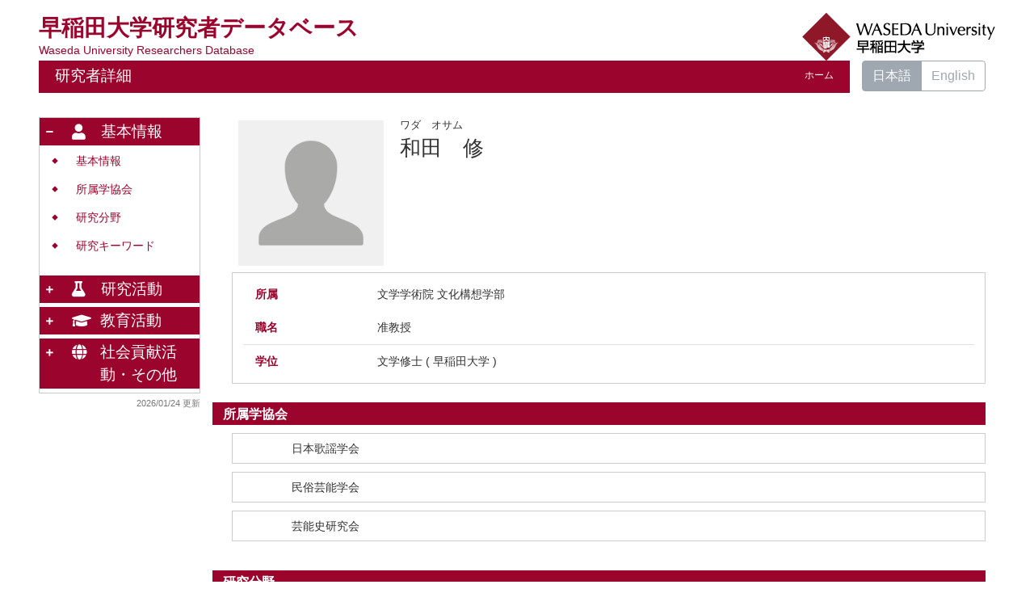

--- FILE ---
content_type: text/html; charset=UTF-8
request_url: https://w-rdb.waseda.jp/html/100000317_ja.html
body_size: 68193
content:
<!DOCTYPE html PUBLIC "-//W3C//DTD XHTML 1.0 Strict//EN" "http://www.w3.org/TR/xhtml1/DTD/xhtml1-strict.dtd">
<html xmlns="http://www.w3.org/1999/xhtml" xml:lang="ja" lang="ja">
<head>
<meta content="text/html; charset=UTF-8" http-equiv="Content-Type" />
<meta content="text/css" http-equiv="Content-Style-Type" />
<meta content="IE=edge" http-equiv="x-ua-compatible" />
<meta content="width=device-width,initial-scale=1.0" name="viewport" />
<meta content="no-cache" http-equiv="Pragma" />
<meta content="no-cache" http-equiv="Cache-Control" />
<META CONTENT="NOARCHIVE" NAME="ROBOTS" />
<title>研究者詳細 - 和田　修</title>
<link href="/uedb/css/fontawesome-free-5.15.1-web/css/all.min.css" type="text/css" rel="stylesheet" />
<link href="/uedb/css/bootstrap-4.6.0-dist/css/bootstrap.min.css" type="text/css" rel="stylesheet" />
<link href="/uedb/css/style.css" type="text/css" rel="stylesheet" />
<link href="/uedb/css/soran.css" type="text/css" rel="stylesheet" />
<script src="/uedb/js/jquery.js" type="text/javascript" language="javascript">
<!--script-->
</script>
<script src="/uedb/js/popper.js" type="text/javascript" language="javascript">
<!--script-->
</script>
<script src="/uedb/css/bootstrap-4.6.0-dist/js/bootstrap.min.js" type="text/javascript" language="javascript">
<!--script-->
</script>
<script src="/uedb/js/Chart.js" type="text/javascript" language="javascript">
<!--script-->
</script>
<script src="/uedb/js/chartjs-plugin-datalabels.min.js" type="text/javascript" language="javascript">
<!--script-->
</script>
<script src="/uedb/js/responsive.js" type="text/javascript" language="javascript">
<!--script-->
</script>
<script src="/uedb/js/chart-custom.js" type="text/javascript" language="javascript">
<!--script-->
</script>
<script type="text/javascript">
          <!--
        
          jQuery.noConflict();
          jQuery(function() {
// ### 2022/08/08 kumagai add start
            // 表示件数超過のNewsは非表示
            jQuery('.news_display').hide();
// ### 2022/08/08 kumagai add end

            jQuery('.hidden_detail').toggle();
           
           // メニュー閉処理 .dropdown-menu a は閉じる 
           jQuery('.dropdown-menu a').on('click', function () {
             jQuery('.navbar-collapse').collapse('hide');
            });
           jQuery('#menuClose').on('click', function () {
             jQuery('.navbar-collapse').collapse('hide');
           });
           
           var pagetop = jQuery('#page_top');   
           pagetop.hide();
           jQuery(window).scroll(function () {
           if (jQuery(this).scrollTop() > 100) {  //100pxスクロールしたら表示
               pagetop.fadeIn();
           } else {
              pagetop.fadeOut();
           }
          });
           pagetop.on('click', function () {
           jQuery('body,html').animate({
               scrollTop: 0
           }, 500); //0.5秒かけてトップへ移動
              return false;
           });
           
           
            jQuery('.open_button_ja').on('click',function(){
              var buttonName = jQuery(this).text();
              changeDetail(jQuery(this).attr('id'));
              if(buttonName.indexOf('全件表示') > -1){
                  jQuery(this).text('▲一部表示に戻す');
              }else{
                  jQuery(this).text('▼全件表示');
              }
            });
            jQuery('.open_button_en').on('click',function(){
              var buttonName = jQuery(this).text();
              changeDetail(jQuery(this).attr('id'));
              if(buttonName.indexOf('display all') > -1){
                  jQuery(this).text('▲display part');
              }else{
                  jQuery(this).text('▼display all');
              }
            });
            function changeDetail(labelName) {
              jQuery('#' + labelName).children('ul').children('.hidden_detail').toggle();
            }
// ### 2022/04/26 kumagai add start
            // 左メニューの+/-記号
            jQuery('#sidebar .side-group').on('click', function () {
              if (!jQuery(this).attr('data-toggle')) {
                return;
              };

              // 連打対策
              if (!jQuery(this).parents('ul').parent().children('ul').hasClass("collapsing")){
                jQuery('#sidebar .fa-minus').toggleClass("fa-plus").toggleClass("fa-minus");
                if (!jQuery(this).parents('ul').parent().children('.collapse').hasClass('show')){
                  jQuery(this).children('.fa-plus').toggleClass("fa-plus").toggleClass("fa-minus");
                }
              };
            });

            // モバイルメニューの+/-記号
            jQuery('#hamburger .side-group').on('click', function () {
              // 連打対策
              if (!jQuery(this).parents('ul').parent().children('ul').hasClass("collapsing")){
                jQuery(this).children('.fa-plus, .fa-minus').toggleClass("fa-plus").toggleClass("fa-minus");
              };
            });
// ### 2022/04/26 kumagai add end
// ### 2022/08/05 kumagai add start
            // News表示件数切り替え
            jQuery('#news_display_on').on('click', function() {
              jQuery('.news_display').show();
              jQuery('#news_display_off').show();
              jQuery('#news_display_on').hide();
            });
            jQuery('#news_display_off').on('click', function() {
              jQuery('.news_display').hide();
              jQuery('#news_display_off').hide();
              jQuery('#news_display_on').show();
            });
// ### 2022/08/05 kumagai add end
          });
          function init()
          {
          }

          // 概要項目の表示・非表示の切り替え
                    function toggleAccordion(gaiyoDetailId, gaiyoIconId) {
                        var detailClasses = window.document.getElementById(gaiyoDetailId).classList;
                        var iconClasses = window.document.getElementById(gaiyoIconId).classList;
                        if (detailClasses.contains("is-none-disp-gaiyo")) {
                            detailClasses.remove("is-none-disp-gaiyo");
                            detailClasses.add("is-disp-gaiyo");
                            iconClasses.remove("fa-caret-right");
                            iconClasses.add("fa-caret-down");
                        } else {
                            detailClasses.add("is-none-disp-gaiyo");
                            detailClasses.remove("is-disp-gaiyo");
                            iconClasses.add("fa-caret-right");
                            iconClasses.remove("fa-caret-down");
                        }
                    }

          function changeDivDispSub(labelname, setval)
          {
            var divplus = window.document.getElementById(labelname + "_div_plus");
            var divminus = window.document.getElementById(labelname + "_div_minus");
            var inutelements = window.document.getElementsByName(labelname + "_hid");

            if (divplus != null && divminus != null && inutelements != null) {
              var inputobj = inutelements.item(0);
              if(setval == "1") {
                divplus.style.display = "none";
                divminus.style.display = "block";
                inputobj.value = "1";
              } else {
                divplus.style.display = "block";
                divminus.style.display = "none";
                inputobj.value = "0";
              }
            }
          }

          function jumpDivDispSub(labelname, setval)
          {
            var divplus = window.document.getElementById(labelname + "_div_plus");
            var divminus = window.document.getElementById(labelname + "_div_minus");
            var inutelements = window.document.getElementsByName(labelname + "_hid");

            if (divplus != null && divminus != null && inutelements != null) {
              var inputobj = inutelements.item(0);
              if(setval == "1") {
                divplus.style.display = "none";
                divminus.style.display = "block";
                inputobj.value = "1";
              } else {
                divplus.style.display = "block";
                divminus.style.display = "none";
                inputobj.value = "0";
              }

              if (window.document.getElementById(labelname + "_2") != null){
                if (isSmartPhone()) {
                  hideMobileMenu();
                }
                location.hash = "";
                location.hash = labelname + "_2";
              }
            }
          }
          function jumpDiv(labelname){
            var div = window.document.getElementById(labelname);
            if (div != null){
                          if (isSmartPhone()) {
                              hideMobileMenu();
                          }
              location.hash = "";
              location.hash = labelname
            } 
          }

          function checkElement(labelname)
          {
            if (window.document.getElementById(labelname + "_div_plus") == null) {
              return false;
            }
            else {
              return true;
            }
          }
          
         
          -->
        </script>
<script xmlns="" type="text/javascript">
      var _paq = _paq || [];
      _paq.push(['setCustomVariable', 1, 'ページ表示言語', 'ja', 'page']);
      
      _paq.push(['setCustomVariable', 2, '研究者名', '和田　修（id:100000317）', 'page']);
      _paq.push(['setCustomVariable', 3, '所属組織名', '早稲田大学 文学学術院 文化構想学部', 'page']), 
      _paq.push(['setCustomVariable', 5, '制御情報', 'ja|100000317|和田　修|0000000|早稲田大学|0000005|文学学術院|0000026|文化構想学部||||', 'page']);
      
      _paq.push(["trackPageView"]);
      _paq.push(["enableLinkTracking"]);

      (function() {
        
        if (document.location.hostname.match(/^(127\.|169\.254\.|192\.168|10\.|172\.(1[6-9]|2[0-9]|3[01])\.)/)) {
          return;
        }
        var u="https://webanalytics.sra-tohoku.jp/piwik/";
        _paq.push(["setTrackerUrl", u+"piwik.php"]);
        _paq.push(["setSiteId", "25"]);
        var d=document, g=d.createElement("script"), s=d.getElementsByTagName("script")[0]; g.type="text/javascript";
        g.defer=true; g.async=true; g.src=u+"piwik.js"; s.parentNode.insertBefore(g,s);
      })();
    </script>
</head>
<body onload="javascript:init()">
<div id="wrapper" class="container-fluid pr-lg-5 pl-lg-5 pr-3 pl-3 pt-3">
<div id="header">
<div class="row">
<div class="col-lg-12 d-none d-lg-block">
<div class="title-area">
<a href="/index-j.jsp" id="text-decoration-none">
<span class="soran-title-ja">早稲田大学研究者データベース</span>
<div class="soran-title-ja-small">Waseda University Researchers Database</div>
</a>
<a href="https://www.waseda.jp/top/" id="text-decoration-none" class="float-right">
<img alt="DB-Spiral大学HPへ" src="/uedb/image/soran4.png" class="img-fluid" />
</a>
</div>
<div class="title title-lang-tablet">
<div>
<p>研究者詳細</p>
<ul>
<li class="home__link">
<a href="/index-j.jsp">ホーム</a>
</li>
</ul>
</div>
</div>
<div class="header-bar btn-group">
<label class="btn radio-btn active">
<a href="#">日本語</a>
</label>
<label class="btn radio-btn">
<a href="/html/100000317_en.html">English</a>
</label>
</div>
</div>
<div class="col-12 d-block d-lg-none ml-3 detail-icon-block-min-height">
<a href="/index-j.jsp" id="text-decoration-none">
<span class="soran-title-ja">早稲田大学研究者データベース</span>
<div class="soran-title-ja-small">Waseda University Researchers Database</div>
</a>
<nav class="col-12 navbar fixed-top">
<div>
<span />
</div>
<button aria-label="Detail Navigation" aria-expanded="false" aria-controls="navbarNavDropdown" data-target="#dropdownMenuList" data-toggle="collapse" class="btn float-right soran-btn-menu-color nav-item" type="button">
<i class="navbar-toggler-icon dropdown-toggler-icon">
<span />
</i>
<div class="soran-btn-menu-font">メニュー</div>
</button>
<div id="dropdownMenuList" class="collapse navbar-collapse">
<ul class="nav navbar-nav">
<div class="border bg-light">
<li class="border-bottom">
<a href="/html/100000317_en.html" class="dropdown-item py-2">
<span id="soran-menu-item-font">English Page</span>
</a>
</li>
<li class="border-bottom">
<a href="https://www.waseda.jp/top/" class="dropdown-item py-2">
<span id="soran-menu-item-font">早稲田大学HPへ</span>
</a>
</li>
<li class="">
<a href="/index-j.jsp" class="dropdown-item py-2">
<span id="soran-menu-item-font">研究者データベーストップページへ</span>
</a>
</li>
</div>
<li class="border-bottom border-white">
<a aria-expanded="false" aria-haspopup="true" data-toggle="dropdown" role="button" id="soran-menu-item-text-color" href="#" class="nav-link dropdown-toggle">
<span class="fa fa-user pl-3 pr-3" />
                基本情報 ▼
              </a>
<div aria-labelledby="navbarDropdown" class="dropdown-menu bg-light">
<a href="javascript:jumpDiv('contents');" class="dropdown-item">
<span id="soran-menu-symbol-item-font">◆</span>
<span id="soran-menu-item-font">基本情報</span>
</a>
<a href="javascript:jumpDivDispSub('item_szk_gkkai', 1);" class="dropdown-item">
<span id="soran-menu-symbol-item-font">◆</span>
<span id="soran-menu-item-font">所属学協会</span>
</a>
<a href="javascript:jumpDivDispSub('item_kaknh_bnrui', 1);" class="dropdown-item">
<span id="soran-menu-symbol-item-font">◆</span>
<span id="soran-menu-item-font">研究分野</span>
</a>
<a href="javascript:jumpDivDispSub('item_kenkyu_keyword', 1);" class="dropdown-item">
<span id="soran-menu-symbol-item-font">◆</span>
<span id="soran-menu-item-font">研究キーワード</span>
</a>
</div>
</li>
<li class="border-bottom border-white">
<a aria-expanded="false" aria-haspopup="true" data-toggle="dropdown" role="button" id="soran-menu-item-text-color" href="#" class="nav-link dropdown-toggle">
<span class="fa fa-flask pl-3 pr-3" />
                研究活動 ▼
              </a>
<div aria-labelledby="navbarDropdown" class="dropdown-menu bg-light">
<a href="javascript:jumpDivDispSub('item_ronbn', 1);" class="dropdown-item">
<span id="soran-menu-symbol-item-font">◆</span>
<span id="soran-menu-item-font">論文</span>
</a>
<a href="javascript:jumpDivDispSub('item_chosho', 1);" class="dropdown-item">
<span id="soran-menu-symbol-item-font">◆</span>
<span id="soran-menu-item-font">書籍等出版物</span>
</a>
<a href="javascript:jumpDivDispSub('item_kaknh_get', 1);" class="dropdown-item">
<span id="soran-menu-symbol-item-font">◆</span>
<span id="soran-menu-item-font">共同研究・競争的資金等の研究課題</span>
</a>
</div>
</li>
<li class="border-bottom border-white">
<a aria-expanded="false" aria-haspopup="true" data-toggle="dropdown" role="button" id="soran-menu-item-text-color" href="#" class="nav-link dropdown-toggle">
<span class="fa fa-graduation-cap pl-3 pr-3" />
                教育活動 ▼
              </a>
<div aria-labelledby="navbarDropdown" class="dropdown-menu bg-light">
<a href="javascript:jumpDivDispSub('item_syllabus', 1);" class="dropdown-item">
<span id="soran-menu-symbol-item-font">◆</span>
<span id="soran-menu-item-font">現在担当している科目</span>
</a>
</div>
</li>
<li class="border-bottom border-white">
<a aria-expanded="false" aria-haspopup="true" data-toggle="dropdown" role="button" id="soran-menu-item-text-color" href="#" class="nav-link dropdown-toggle">
<span class="fa fa-globe pl-3 pr-3" />
                社会貢献活動・その他 ▼
              </a>
<div aria-labelledby="navbarDropdown" class="dropdown-menu bg-light">
<a href="javascript:jumpDivDispSub('item_kentan', 1);" class="dropdown-item">
<span id="soran-menu-symbol-item-font">◆</span>
<span id="soran-menu-item-font">他学部・他研究科等兼任情報</span>
</a>
<a href="javascript:jumpDivDispSub('item_specific_research', 1);" class="dropdown-item">
<span id="soran-menu-symbol-item-font">◆</span>
<span id="soran-menu-item-font">特定課題制度（学内資金）</span>
</a>
</div>
</li>
<li>
<button id="menuClose" class="close" type="button">&times;</button>
</li>
</ul>
</div>
</nav>
</div>
</div>
</div>
<div id="mobile-lastModified" class="col-lg-12 d-block d-lg-none">
<p class="date">2026/01/24 更新</p>
</div>
<div id="page_top">
<a href="#">
<span />
</a>
</div>
<div id="contents" class="d-flex col-lg-12 pt-lg-3 mt-2 pr-0 pl-0">
<div style="padding-right:0px;" id="sidebar" class="d-none d-lg-block col-lg-2 pl-0">
<div class="data">
<div style="display:block;" id="sub_basic_div_minus">
<ul style="margin-bottom: 5px;">
<li style="cursor: pointer;" data-target="#sidebar_menu_basic" data-toggle="collapse" class="side-group">
<div style="float: left; margin-top: 7px; margin-left: -4px; " class="fa fa-minus">
<span />
</div>
<div>
<p class="d-flex">
<span class="fa fa-user pt-1">　</span>基本情報</p>
</div>
</li>
</ul>
<ul data-parent="#sidebar" class="collapse show" id="sidebar_menu_basic">
<li class="side-contents">
<div class="point">◆</div>
<p>
<a href="javascript:jumpDiv('contents');">基本情報</a>
</p>
</li>
<li class="side-contents">
<div class="point">◆</div>
<p>
<a href="javascript:jumpDivDispSub('item_szk_gkkai', 1);">
	所属学協会
	</a>
</p>
</li>
<li class="side-contents">
<div class="point">◆</div>
<p>
<a href="javascript:jumpDivDispSub('item_kaknh_bnrui', 1);">
	研究分野
	</a>
</p>
</li>
<li class="side-contents">
<div class="point">◆</div>
<p>
<a href="javascript:jumpDivDispSub('item_kenkyu_keyword', 1);">
	研究キーワード
	</a>
</p>
</li>
</ul>
</div>
<div style="display:block;" id="sub_research_div_minus">
<ul style="margin-bottom: 5px;">
<li style="cursor: pointer;" data-target="#sidebar_menu_research" data-toggle="collapse" class="side-group">
<div style="float: left; margin-top: 7px; margin-left: -4px; " class="fa fa-plus">
<span />
</div>
<p class="d-flex">
<span class="fa fa-flask pt-1">　</span>研究活動</p>
</li>
</ul>
<ul data-parent="#sidebar" class="collapse" id="sidebar_menu_research">
<li class="side-contents">
<div class="point">◆</div>
<p>
<a href="javascript:jumpDivDispSub('item_ronbn', 1);">
	論文
	</a>
</p>
</li>
<li class="side-contents">
<div class="point">◆</div>
<p>
<a href="javascript:jumpDivDispSub('item_chosho', 1);">
	書籍等出版物
	</a>
</p>
</li>
<li class="side-contents">
<div class="point">◆</div>
<p class="fix-width">
<a href="javascript:jumpDivDispSub('item_kaknh_get', 1);">
	共同研究・競争的資金等の研究課題
	</a>
</p>
</li>
</ul>
</div>
<div style="display:block;" id="sub_education_div_minus">
<ul style="margin-bottom: 5px;">
<li style="cursor: pointer;" data-target="#sidebar_menu_education" data-toggle="collapse" class="side-group">
<div style="float: left; margin-top: 7px; margin-left: -4px; " class="fa fa-plus">
<span />
</div>
<p class="d-flex">
<span class="fa fa-graduation-cap pt-1 adj_small">　</span>教育活動</p>
</li>
</ul>
<ul data-parent="#sidebar" class="collapse" id="sidebar_menu_education">
<li class="side-contents">
<div class="point">◆</div>
<p>
<a href="javascript:jumpDivDispSub('item_syllabus', 1);">
	現在担当している科目
	</a>
</p>
</li>
</ul>
</div>
<div style="display:block;" id="sub_contribution_div_minus">
<ul style="margin-bottom: 5px;">
<li style="cursor: pointer;" data-target="#sidebar_menu_contribution" data-toggle="collapse" class="side-group">
<div style="float: left; margin-top: 7px; margin-left: -4px; " class="fa fa-plus">
<span />
</div>
<p class="d-flex">
<span class="fa fa-globe pt-1 adj_small">　</span>社会貢献活動・その他</p>
</li>
</ul>
<ul data-parent="#sidebar" class="collapse" id="sidebar_menu_contribution">
<li class="side-contents">
<div class="point">◆</div>
<p>
<a href="javascript:jumpDivDispSub('item_kentan', 1);">

	他学部・他研究科等兼任情報

	</a>
</p>
</li>
<li class="side-contents">
<div class="point">◆</div>
<p>
<a href="javascript:jumpDivDispSub('item_specific_research', 1);">

	特定課題制度（学内資金）

	</a>
</p>
</li>
</ul>
</div>
</div>
<p class="date">2026/01/24 更新</p>
</div>
<div id="main" class="col-lg-10 col-sm-12">
<div style="display:block;" id="inf_basic_div_minus">
<div style="display:none;" id="inf_basic_div_plus">
<input value="1" name="inf_basic_hid" type="hidden" />
</div>
<div style="display:block;" id="inf_basic_div_minus">
<div class="photo_name ml-lg-4">
<div class="photo">
<p class="p-md-1 ml-1 mb-1">
<img class="photo" alt="写真a" src="/html/img/100000317" />
</p>
</div>
<div style="float:left;" class="psn-name">
<div class="name-kna">ワダ　オサム</div>
<div class="name-gng">和田　修</div>
</div>
</div>
<div>
<div class="text ml-lg-4">
<div class="cv_item_frame">
<div class="psninfo-row d-md-flex border-bottom-0">
<div class="col-12 col-md-2 psninfo-rowtext-color psninfo-rowtext-size">所属</div>
<div class="col-12 col-md-10 psninfo-rowtext-size">文学学術院 文化構想学部</div>
</div>
<div class="psninfo-row d-md-flex">
<div class="col-12 col-md-2 psninfo-rowtext-color psninfo-rowtext-size">職名</div>
<div class="col-12 col-md-10 psninfo-rowtext-size">准教授</div>
</div>
<div class="psninfo-row d-md-flex">
<div class="col-12 col-md-2 psninfo-rowtext-color psninfo-rowtext-size">学位</div>
<div class="col-12 col-md-10 psninfo-rowtext-size">文学修士 (  早稲田大学 )</div>
</div>
</div>
</div>
</div>
</div>
<div class="text">
<div style="display:none;" id="item_szk_gkkai_div_plus">
<input value="1" name="item_szk_gkkai_hid" type="hidden" />
<h3 id="item_szk_gkkai_1">
<span class="left">
	所属学協会
	</span>
</h3>
</div>
<div style="display:block;" id="item_szk_gkkai_div_minus">
<h3 id="item_szk_gkkai_2">
<span class="left">
	所属学協会
	</span>
</h3>
<div id="szk_gkkai">
<ul class="ml-lg-4">
<li>
<div class="cv_item_frame">
<div class="ym">　</div>
<div class="tilde">　</div>
<div class="ym">　</div>
<p class="contents inline-block">日本歌謡学会</p>
</div>
</li>
<li>
<div class="cv_item_frame">
<div class="ym">　</div>
<div class="tilde">　</div>
<div class="ym">　</div>
<p class="contents inline-block">民俗芸能学会</p>
</div>
</li>
<li>
<div class="cv_item_frame">
<div class="ym">　</div>
<div class="tilde">　</div>
<div class="ym">　</div>
<p class="contents inline-block">芸能史研究会</p>
</div>
</li>
</ul>
</div>
</div>
</div>
<div class="text">
<div style="display:none;" id="item_kaknh_bnrui_div_plus">
<input value="1" name="item_kaknh_bnrui_hid" type="hidden" />
<h3 id="item_kaknh_bnrui_1">
<span class="left">
	研究分野
	</span>
</h3>
</div>
<div style="display:block;" id="item_kaknh_bnrui_div_minus">
<h3 id="item_kaknh_bnrui_2">
<span class="left">
	研究分野
	</span>
</h3>
</div>
<div id="kaknh_bnrui">
<ul class="ml-lg-4">
<li>
<div class="cv_item_frame">文化人類学、民俗学 / 日本文学</div>
</li>
</ul>
</div>
</div>
<div class="text">
<div style="display:none;" id="item_kenkyu_keyword_div_plus">
<input value="1" name="item_kenkyu_keyword_hid" type="hidden" />
<h3 id="item_kenkyu_keyword_1">
<span class="left">
	研究キーワード
	</span>
</h3>
</div>
<div style="display:block;" id="item_kenkyu_keyword_div_minus">
<h3 id="item_kenkyu_keyword_2">
<span class="left">
	研究キーワード
	</span>
</h3>
<div id="kenkyu_keyword">
<ul class="ml-lg-4">
<li>
<div class="cv_item_frame">
<p class="contents inline-block">美学（含芸術諸学）、国文学、日本演劇史、芸能・芸術研究</p>
</div>
</li>
</ul>
</div>
</div>
</div>&nbsp;</div>
<div style="display:block;" id="inf_research_div_minus">
<div class="text">
<div style="display:none;" id="item_ronbn_div_plus">
<input value="1" name="item_ronbn_hid" type="hidden" />
<h3 id="item_ronbn_1">
<span class="left">
	論文
	</span>
</h3>
</div>
<div style="display:block;" id="item_ronbn_div_minus">
<h3 id="item_ronbn_2">
<span class="left">
	論文
	</span>
</h3>
<div id="ronbn">
<ul class="ml-lg-4">
<li>
<div class="cv_item_frame">
<div class="ronbun_content">
<p class="title">『芝居絵に見る／江戸・明治の歌舞伎』</p>
<p class="contents">和田 修</p>
<p class="contents">小学館


			&nbsp;

			
					&nbsp;
				4
				-
				43
				&nbsp;2003年07月</p>
<p class="contents" />
</div>
<div style="clear:both;" />
</div>
</li>
<li>
<div class="cv_item_frame">
<div class="ronbun_content">
<p class="title">「『安永四年金沢芝居再興』をめぐる考察」</p>
<p class="contents">和田 修</p>
<p class="contents">『石川県史資料』近世編(4)


			&nbsp;

			
					&nbsp;
				14
				-
				18
				&nbsp;2003年03月</p>
<p class="contents" />
</div>
<div style="clear:both;" />
</div>
</li>
<li>
<div class="cv_item_frame">
<div class="ronbun_content">
<p class="title">『小松市史 資料編５／曳山』</p>
<p class="contents">和田 修</p>
<p class="contents">新修小松市史編集委員会


			&nbsp;

			
					&nbsp;
				90
				-
				129
				&nbsp;2003年03月</p>
<p class="contents" />
</div>
<div style="clear:both;" />
</div>
</li>
<li>
<div class="cv_item_frame">
<div class="ronbun_content">
<p class="title">『鹿児島県東郷町文弥節人形浄瑠璃調査報告書』</p>
<p class="contents">和田 修</p>
<p class="contents">


			&nbsp;

			
				&nbsp;2002年03月</p>
<p class="contents" />
</div>
<div style="clear:both;" />
</div>
</li>
<li>
<div class="cv_item_frame">
<div class="ronbun_content">
<p class="title">対馬北部の盆踊</p>
<p class="contents" />
<p class="contents">演劇研究


			&nbsp;

			23
				&nbsp;2000年03月</p>
<p class="contents" />
</div>
<div style="clear:both;" />
</div>
</li>
<li class="hidden_detail">
<div class="cv_item_frame">
<div class="ronbun_content">
<p class="title">『大鹿歌舞伎 研究編』</p>
<p class="contents">和田 修</p>
<p class="contents">大鹿村教育委員会


			&nbsp;

			
				&nbsp;2000年03月</p>
<p class="contents" />
</div>
<div style="clear:both;" />
</div>
</li>
<li class="hidden_detail">
<div class="cv_item_frame">
<div class="ronbun_content">
<p class="title">歌舞伎舞踊—「踊り」の表現するもの—</p>
<p class="contents" />
<p class="contents">国文学


			&nbsp;

			45;2
				&nbsp;2000年01月</p>
<p class="contents" />
</div>
<div style="clear:both;" />
</div>
</li>
<li class="hidden_detail">
<div class="cv_item_frame">
<div class="ronbun_content">
<p class="title">見世物と歌舞伎・浄瑠璃</p>
<p class="contents" />
<p class="contents">新宿書房


			&nbsp;

			
				&nbsp;1999年10月</p>
<p class="contents" />
</div>
<div style="clear:both;" />
</div>
</li>
<li class="hidden_detail">
<div class="cv_item_frame">
<div class="ronbun_content">
<p class="title">橋本裕之著『王の舞の民俗学的研究』</p>
<p class="contents" />
<p class="contents">演劇学／早稲田大学演劇学会


			&nbsp;

			40,pp.115-121
				&nbsp;1999年03月</p>
<p class="contents" />
</div>
<div style="clear:both;" />
</div>
</li>
<li class="hidden_detail">
<div class="cv_item_frame">
<div class="ronbun_content">
<p class="title">「対馬 厳原の盆踊」調査報告書</p>
<p class="contents" />
<p class="contents">厳原町教育委員会


			&nbsp;

			
				&nbsp;1999年03月</p>
<p class="contents" />
</div>
<div style="clear:both;" />
</div>
</li>
<li class="hidden_detail">
<div class="cv_item_frame">
<div class="ronbun_content">
<p class="title">『大鹿歌舞伎 資料編』</p>
<p class="contents">和田 修</p>
<p class="contents">大鹿村教育委員会


			&nbsp;

			
				&nbsp;1999年03月</p>
<p class="contents" />
</div>
<div style="clear:both;" />
</div>
</li>
<li class="hidden_detail">
<div class="cv_item_frame">
<div class="ronbun_content">
<p class="title">江戸古浄瑠璃の衰退と歌舞伎</p>
<p class="contents" />
<p class="contents">岩波講座『歌舞伎・文楽』第７巻／岩波書店


			&nbsp;

			pp.231-260
				&nbsp;1998年08月</p>
<p class="contents" />
</div>
<div style="clear:both;" />
</div>
</li>
<li class="hidden_detail">
<div class="cv_item_frame">
<div class="ronbun_content">
<p class="title">山本角太夫</p>
<p class="contents" />
<p class="contents">岩波講座『歌舞伎・文楽』第７巻／岩波書店


			&nbsp;

			pp.179-200
				&nbsp;1998年08月</p>
<p class="contents" />
</div>
<div style="clear:both;" />
</div>
</li>
<li class="hidden_detail">
<div class="cv_item_frame">
<div class="ronbun_content">
<p class="title">『西国卅三番順礼記』と花山院伝承</p>
<p class="contents" />
<p class="contents">演劇学


			&nbsp;

			38
				&nbsp;1996年12月</p>
<p class="contents" />
</div>
<div style="clear:both;" />
</div>
</li>
<li class="hidden_detail">
<div class="cv_item_frame">
<div class="ronbun_content">
<p class="title">元禄期の宇治座と竹本座</p>
<p class="contents" />
<p class="contents">演劇研究会会報/演劇研究会


			&nbsp;

			21
				&nbsp;1995年06月</p>
<p class="contents" />
</div>
<div style="clear:both;" />
</div>
</li>
</ul>
</div>
<p>
<a id="ronbn" class="open_button_ja ml-md-4" href="javascript:void(0);">▼全件表示</a>
</p>
</div>
</div>
<div class="text">
<div style="display:none;" id="item_chosho_div_plus">
<input value="1" name="item_chosho_hid" type="hidden" />
<h3 id="item_chosho_1">
<span class="left">
	書籍等出版物
	</span>
</h3>
</div>
<div style="display:block;" id="item_chosho_div_minus">
<h3 id="item_chosho_2">
<span class="left">
	書籍等出版物
	</span>
</h3>
<div id="chosho">
<ul class="ml-lg-4">
<li>
<div class="cv_item_frame">
<p class="title">対馬における芸能と村落</p>
<p class="contents">和田 修</p>
<p class="contents">海のクロスロード対馬&nbsp;
			2007年03月</p>
<p class="contents" />
</div>
</li>
</ul>
</div>
</div>
</div>
<div class="text">
<div style="display:none;" id="item_kaknh_get_div_plus">
<input value="1" name="item_kaknh_get_hid" type="hidden" />
<h3 id="item_kaknh_get_1">
<span class="left">
	共同研究・競争的資金等の研究課題
	</span>
</h3>
</div>
<div style="display:block;" id="item_kaknh_get_div_minus">
<h3 id="item_kaknh_get_2">
<span class="left">
	共同研究・競争的資金等の研究課題
	</span>
</h3>
<div id="kaknh_get">
<ul class="ml-lg-4">
<li>
<div class="cv_item_frame">
<p class="title">佐渡古浄瑠璃の研究基盤構築とデジタル化保存に関する総合的研究</p>
<p class="contents" />
<p class="contents">
<p class="inline-block">研究期間:</p>
<div class="ym">2020年04月</div>
<div class="tilde">-</div>
<div class="ym">2025年03月</div>&nbsp;
			</p>
<p class="contents" />
<p class="contents" />
<div class="accordion-menu">
<p class="accordion-menu-bar" onclick="toggleAccordion('11953673_gaiyo1', '11953673_icon1')">
<span class="fa fa-caret-right gaiyo-label" id="11953673_icon1">　</span>概要を見る</p>
<div class="is-none-disp-gaiyo gaiyo-detail" id="11953673_gaiyo1">
<p class="contents">新潟県佐渡島には、「古浄瑠璃」による人形芝居が伝承されている。近世期の古態を残し、義太夫節では廃絶した近松門左衛門の作品を、今も上演する佐渡の古浄瑠璃人形芝居は、日本の伝統芸能史上、注目すべき特異な芸能である。本研究では、現在までの個別的研究を総括し、今後の佐渡古浄瑠璃研究の推進に向けた研究基盤を構築する。さらに、早稲田大学演劇博物館などの所蔵機関の協力を得、現地伝承者や研究者の利用が可能となるよう、佐渡古浄瑠璃の音声・映像資料のデジタル化保存、および公開を目指す。こうした総合的研究の成果により、貴重な伝統芸能である佐渡古浄瑠璃人形芝居の、国内外への普及と保存、未来への伝承を期すものである</p>
</div>
</div>
</div>
</li>
<li>
<div class="cv_item_frame">
<p class="title">近世芸能の地方伝播研究</p>
<p class="contents">日本学術振興会&nbsp;
			科学研究費助成事業</p>
<p class="contents">
<p class="inline-block">研究期間:</p>
<div class="ym">2004年</div>
<div class="tilde">-</div>
<div class="ym">2006年</div>&nbsp;
			</p>
<p class="contents">和田 修</p>
<p class="contents" />
<div class="accordion-menu">
<p class="accordion-menu-bar" onclick="toggleAccordion('11953678_gaiyo1', '11953678_icon1')">
<span class="fa fa-caret-right gaiyo-label" id="11953678_icon1">　</span>概要を見る</p>
<div class="is-none-disp-gaiyo gaiyo-detail" id="11953678_gaiyo1">
<p class="contents">本研究は、各地方に残る民俗芸能のうち、近世初期の都市芸能が伝播したとみられるものを選び、その関連と変容について考察することを目的に掲げた。2004度以来3年にわたり、風流踊と古浄瑠璃人形を素材としてとりあげ、いくつかの地点を選んで調査、比較を行った。まず、長崎県対馬市に伝承される盆踊について、その民俗的な基盤、流入の経路、歴史的推移、現在の伝承状況とその変化などを調査した。対馬の盆踊は、近世中後期以降の盆踊とは異なるところが多いが、盆の風流踊であるという基盤は共通している。江戸時代初期から幕末・明治まで、本土で行われた各種の風流踊を受け入れ、重層的に今日まで伝承してきたところに歴史的な価値を指摘することができる。2004年度には対馬周辺地域および九州全域の風流踊を概観し、2005年度はそれにもとづき九州北西部の風流踊を重点的に調査した。さらに2006年度は九州南部の離島の風流踊を調査し、比較を試みた。とくに鹿児島県十島村には、対馬と類似の歌謡をもった風流踊が伝承されており、これを採録して、中央の歌謡書との比較検討を行った。また、その周辺の島々の風流踊についても調査し、歌謡を中心に比較を試みた。一方、古浄瑠璃人形については、新潟県佐渡市と鹿児島県薩摩川内市(旧東郷町)を中心に調査を進めた。佐渡では、文弥浄瑠璃の古い録音の整理と分析を行ったほか、現在では上演が稀になっている作品をノーカット収録し、基礎的研究資料の充実をはかった。東郷では歴史史料の調査を行い、伝来の時期と経路について考察した。また現在の伝承者からの聞き取りを重ね、近代以降の変遷についても、あらたな知見を加えた。これらの作業により、近世初期の歌舞伎・人形浄瑠璃などの舞台芸能が、予想されているより、かなり早い時期から、広い地域に伝播され、各地で享受されるとともに、独自の変容が行われた経緯の一端を明らかにすることができたと考えている</p>
</div>
</div>
</div>
</li>
<li>
<div class="cv_item_frame">
<p class="title">未翻刻浄瑠璃正本の網羅的調査・翻刻による浄瑠璃の基礎研究</p>
<p class="contents">日本学術振興会&nbsp;
			科学研究費助成事業</p>
<p class="contents">
<p class="inline-block">研究期間:</p>
<div class="ym">2001年</div>
<div class="tilde">-</div>
<div class="ym">2004年</div>&nbsp;
			</p>
<p class="contents">鳥越 文蔵, 内山 美樹子, 和田 修, 兼築 清恵, 池山 晃, 黒石 陽子, 神津 武男</p>
<p class="contents" />
<div class="accordion-menu">
<p class="accordion-menu-bar" onclick="toggleAccordion('11953671_gaiyo1', '11953671_icon1')">
<span class="fa fa-caret-right gaiyo-label" id="11953671_icon1">　</span>概要を見る</p>
<div class="is-none-disp-gaiyo gaiyo-detail" id="11953671_gaiyo1">
<p class="contents">1 浄瑠璃正本資料収集と諸本調査東京、関西及び地方の浄瑠璃正本諸本調査を行った。『義太夫年表 近世篇』所載の浄瑠璃正本の諸本調査に加え、未記載の浄瑠璃正本の調査をすることができた。これらの調査結果を踏まえ、翻刻するに際し底本とすべきもの、副本として参考にすべきものについて検討し、必要なものを選択して紙焼き写真資料を作成した。2 翻刻のための電子入力凡例の作成本研究では、浄瑠璃本文のテキストデータを作成するにあたり、浄瑠璃正本の特色を踏まえた電子入力の方法を研究した。具体的には電子入力をするに際しての問題点の検討と対策、とりわけ文字譜の扱いとその入力すべき位置、漢字の用字である。これらについてテスト翻刻を繰り返しながら、ほぼ毎月研究会を行い、検討を重ねた。3 本翻刻の進行と完成本翻刻は正確な本文作りのために、弟1次から弟5次までの階梯を踏むこととした。研究を重ねた翻刻凡例(電子入力用)に基づき、翻刻作業を進めた。第1次翻刻から第5次翻刻までの階梯を経て完成した作品は7作品となった。加えて第4次翻刻1点、第3次翻刻が3点、第2次翻刻が4点、第1次翻刻が6点作業進行した。4 刊行化に向けての動き本研究の最終目標は、未翻刻作品の翻刻を行い、刊行して多様な浄瑠璃作品を多くの読者が手に取って読むことのできる環境を作り出すことにあるが、それの具体化に向けて、刊行化への活動をおこなった。その結果2005年以降に刊行化する目途をたてることができた。5 研究報告書の作成平成13年度より16年度までの研究成果を報告書としてまとめた。この4年間に行った諸本調査による調査結果、電子入力のための凡例の構築、漢字処理、浄瑠璃特有の文字譜の扱いについて成果を報告した</p>
</div>
</div>
</div>
</li>
<li>
<div class="cv_item_frame">
<p class="title">
<a href="https://kaken.nii.ac.jp/d/p/14310164.ja.html" target="_blank">東アジアにおける水田形成および水稲文化の研究(日本を中心として)</a>
</p>
<p class="contents">科学研究費助成事業(早稲田大学)&nbsp;
			科学研究費助成事業(基盤研究(B))</p>
<p class="contents">
<p class="inline-block">研究期間:</p>
<div class="ym">2002年</div>
<div class="tilde">-</div>
<div class="ym">2003年</div>&nbsp;
			</p>
<p class="contents">海老澤 衷, 岡内 三眞, 堀口 健治, 中島 峰広, 和田 修, 西村 正雄</p>
<p class="contents" />
<div class="accordion-menu">
<p class="accordion-menu-bar" onclick="toggleAccordion('11953676_gaiyo1', '11953676_icon1')">
<span class="fa fa-caret-right gaiyo-label" id="11953676_icon1">　</span>概要を見る</p>
<div class="is-none-disp-gaiyo gaiyo-detail" id="11953676_gaiyo1">
<p class="contents">東アジアに広がる水田を基盤とする社会の特質を明らかにするのがこの研究の目的である。その調査フィールドとして、対馬とバリ島を選び、水田と村落の伝統的形態を明らかにし、水稲文化の比較研究を行うことを目指した。現在進化の著しい調査資料のデジタル化を積極的に活用して、学際的に水田・集落・儀礼の復原研究を進めた。<br/>対馬では、その南端に位置する豆酘(つつ)に焦点を定め、現代でも赤米神事が行われている水田の環境およびその儀礼の歴史的経緯と特質を究明した。その際、歴史資料の掘り起こしに重点を置き、対馬歴史民俗資料館、長崎県立図書館、地元の真言宗寺院である金剛院などで重点的に調査を行って、コマ数にして約6000点の史料をデジタル化した。これらをパソコンに入力してただちに目録化し、復原調査に役立てた。また、この地域の空中写真からデジタル作業により2000分の1地形図を作成し、史料を活用して景観復原を進めた。このように対馬村落のピンポイント的調査を進めるとともに、水稲文化を東アジア全体の文化と考え、対馬のこの海域における歴史的役割をも明らかにするよう務めた。幸いにも21世紀COEプログラム「アジア地域文化エンハンシング研究センター」の支援を得て視野の広いプロジェクトにすることができた。<br/>一方、棚田地帯として知られるバリ島においては、従来もヒンドゥー教の儀礼に支えられた自治的村落の存在が知られ、演劇・音楽・彫刻・絵画などの芸術の展開が注目されてきた。今回灌概組織スバックの調査を中心に行い、東部バサンアラス村と対馬豆酘との水田灌概形態の比較研究を行った。その結果、バリ島村落の伝統的灌漑形態は、日本よりも進化している点が少なくないことが明らかとなった。これらの成果を報告書『東アジアにおける水田形成および水稲文化の研究(日本を中心として)』にまとめることができた。</p>
</div>
</div>
</div>
</li>
<li>
<div class="cv_item_frame">
<p class="title">考古出土物と祭祀儀礼・芸能よりみる中国基層文化の研究</p>
<p class="contents">日本学術振興会&nbsp;
			科学研究費助成事業</p>
<p class="contents">
<p class="inline-block">研究期間:</p>
<div class="ym">2001年</div>
<div class="tilde">-</div>
<div class="ym">2003年</div>&nbsp;
			</p>
<p class="contents">稲畑 耕一郎, 和田 修, 森 由利亜, 稲葉 明子</p>
<p class="contents" />
<div class="accordion-menu">
<p class="accordion-menu-bar" onclick="toggleAccordion('11953674_gaiyo1', '11953674_icon1')">
<span class="fa fa-caret-right gaiyo-label" id="11953674_icon1">　</span>概要を見る</p>
<div class="is-none-disp-gaiyo gaiyo-detail" id="11953674_gaiyo1">
<p class="contents">本研究は、近年注目されることの多くなった中国全土に残る&lt;仮面劇&gt;が、中国演劇史はもとより中国大陸全体における「基層文化」の生成・発展・変化およびその特質を考える上で重要な意味を持つと考えて行った前課題「中国西南の仮面劇と基層文化の研究」の成果をうけ、従来の中国貴州省共同研究者・現地協力者の協力体制を維持して更なる現地民俗芸能調査を進めるとともに、中国考古学界の協力を得て、各地の遺跡から出土する遺物の考古学的視点をも取り入れようというものである。研究期間中の中国歴史博物館兪偉超前館長、湖北省文物研究所陳振裕所長、湖南省考古文物研究所斐安平研究員、四川省考古文物研究所陳徳安副研究員などとのの意見交流を経て、2003年度には稲畑が著書『神と人との交響楽_中国仮面の世界』(農文協)にこれまでの所見をまとめた。これらにより、&lt;仮面劇&gt;としての儀式儀礼芸能の各側面のほか、&lt;仮面&gt;そのものの表象を中国文化、また世界文化の中に位置づける必要と実現性がでてきた。本報告書では、期間中に行った貴州省各県の地域と宗教的職能者についての調査を冊子にまとめる。また、2003年貴州省徳江県を中心に開かれた国際儺戯学会では、貴州省黔北地区のほか黔東北地区徳江・銅仁の儀礼も垣間見ることができた。これまでの調査地貴州省黔北地区から黔東北地区にかけては多くの儀式儀礼が残り、黔東北地区銅仁に至っては既に湖南省の&lt;楚&gt;文化圏に近い。今後は更に調査地を広げ、また&lt;仮面&gt;の表象にも意欲的に追究していきたい</p>
</div>
</div>
</div>
</li>
<li class="hidden_detail">
<div class="cv_item_frame">
<p class="title">アジア地域文化に関する共同研究：演劇</p>
<p class="contents">文部科学省&nbsp;
			</p>
<p class="contents">
<p class="inline-block">研究期間:</p>
<div class="ym">1998年</div>
<div class="tilde">-</div>
<div class="ym">2002年</div>&nbsp;
			</p>
<p class="contents" />
<p class="contents" />
</div>
</li>
<li class="hidden_detail">
<div class="cv_item_frame">
<p class="title">近世演劇における役者絵の資料的効用をめぐる基礎的研究</p>
<p class="contents">日本学術振興会&nbsp;
			科学研究費助成事業</p>
<p class="contents">
<p class="inline-block">研究期間:</p>
<div class="ym">1999年</div>
<div class="tilde">-</div>
<div class="ym">2001年</div>&nbsp;
			</p>
<p class="contents">内山 美樹子, 赤間 亮, 小池 章太郎, 和田 修, 寺田 詩麻, 児玉 竜一, 松沢 正樹</p>
<p class="contents" />
<div class="accordion-menu">
<p class="accordion-menu-bar" onclick="toggleAccordion('11953675_gaiyo1', '11953675_icon1')">
<span class="fa fa-caret-right gaiyo-label" id="11953675_icon1">　</span>概要を見る</p>
<div class="is-none-disp-gaiyo gaiyo-detail" id="11953675_gaiyo1">
<p class="contents">(1)研究会の開催と基礎データの蓄積本研究では、「役者絵研究会」を組織し、研究分担者以外の研究協力者を募りながら、研究会をかさねてきた。この研究会では、毎回初代豊国作品の年代考証と内容分析を行なってきた。この考証作業の特徴は、演劇博物館所蔵の歌舞伎番付・音曲正本などの演劇資料と突合せたうえに、他機関の豊国作品を博捜して参考図を獲得し、また、歌舞伎史の研究の最高水準のメンバーにより、様々な知識を集めて、決定版となる正確な考証結果を残していっていることである。(2)WEB版画像データベースでの成果公開これらの作業は、現在、演劇博物館の浮世絵検索システムにより、完全に公開されている。これにより、オンデマンドで様々な研究結果を閲覧できる。(3)正確は落款一覧その一つは、初代豊国作品の落款の変遷である。落款一覧は、浮世絵の真贋判定、制作時期の特定にとって、重要な情報であり、坪内逍遙以来、何人かが落款一覧を発表しているが、(1)のような正確な情報による落款一覧は、始めてのものである。サンプルとして、落款一覧を掲出したが、これはWEB上でも同様に確認できる。(4)行事副印一覧初代豊国時代は、改印によって年月が確実に判定できるわけではない。しかし、この時期、行事副印の時代に重なるため、副印による、年代の絞込みが可能となる時期がある。副印一覧を正確に作成した業績はこれまでになく、初めての成果である</p>
</div>
</div>
</div>
</li>
<li class="hidden_detail">
<div class="cv_item_frame">
<p class="title">中国西南の仮面劇と基層文化の研究</p>
<p class="contents">日本学術振興会&nbsp;
			科学研究費助成事業</p>
<p class="contents">
<p class="inline-block">研究期間:</p>
<div class="ym">1999年</div>
<div class="tilde">-</div>
<div class="ym">2000年</div>&nbsp;
			</p>
<p class="contents">稲畑 耕一郎, 和田 修, 橋本 裕之, 細井 尚子, 稲葉 明子</p>
<p class="contents" />
<div class="accordion-menu">
<p class="accordion-menu-bar" onclick="toggleAccordion('11953670_gaiyo1', '11953670_icon1')">
<span class="fa fa-caret-right gaiyo-label" id="11953670_icon1">　</span>概要を見る</p>
<div class="is-none-disp-gaiyo gaiyo-detail" id="11953670_gaiyo1">
<p class="contents">私たちは、近年注目されることの多くなった中国全土に残る&lt;仮面劇&gt;が、中国演劇史はもとより中国大陸全体における「基層文化」の生成・発展・変化およびその特質を考える上で重要な意味をもつと考える。その具体的な調査は、1980年代以降、いわゆる「儺戯」研究として中国国内の研究者によるフィールドワークが開始された。次いで、台湾『民俗曲芸』誌における儀式・儀礼研究や日本の後藤叔・廣田律子等の個別的な調査などを経て、田仲一成『中国演劇史』が発表されるに及び、農村の儀式・儀礼とそれに伴う&lt;仮面劇&gt;は、ようやく一定の研究ジャンルとして認知された感がある。こうした研究の成果をふまえ、次の段階としては、儀礼や舞踏・唱詞の構造研究といった、テーマ毎により深化した分析を進める一方で、これまでにはない新しい視点、たとえば地下から発掘される古代の遺物などとの対照を通して、通時的な「基層文化」の跡付けといった方向への展開が考えられよう。本研究はそうしたことを視野に入れた第一歩である。貴州民族学院の瞠修明は当初より海外協力者として現地調査のコーディネートを担当するが、ここでは過去十余年の貴州省内の調査の実績をふまえて「西南儺戯概述」として西南地区を俯瞰する。また同学院の陳玉平らは地域社会にとっての民間儀式儀礼という角度から黔北地区灘戯について独自の論を展開している。日本側稲葉は数回にわたる安順地区調査と現地研究者との研究交流から、安順地戯の歌詞・歌唱の構造について「唱書調」と「演出調」の別のあることを新たに指摘する。また、現地協力者である籔潭県儺戯研究会・道真県民族宗教事務局からは、現地における貴重な資料の提供を受けた。「基層文化」という着想は漠然としがちであるが、広大な中国大陸における各地域ごとの実態の解明が、この地の長い歴史をもつ諸文化の成立・発展やその特質の解明につながるものと考えている。本研究では2年という限定した期間を設定し、具体的な資料の収集とともに、各々のメンバーがそれぞれの問題意識の中で、&lt;仮面劇&gt;にかかわる重大なテーマを着実に解決することを心がけた。今後とも一つ一つの成果を積み重ねていくことにより、その全体像を明らかにしていきたいと考えている</p>
</div>
</div>
</div>
</li>
<li class="hidden_detail">
<div class="cv_item_frame">
<p class="title">中国西南儺戯における儀礼と芸術研究</p>
<p class="contents">日本学術振興会&nbsp;
			科学研究費助成事業</p>
<p class="contents">
<p class="inline-block">研究期間:</p>
<div class="ym">1999年</div>
<div class="tilde">-</div>
<div class="ym">2000年</div>&nbsp;
			</p>
<p class="contents">伊藤 洋, 稲葉 明子, 橋本 裕之, 細井 尚子, 稲畑 耕一郎, 稲葉 明子, 和田 修, 伊藤 洋</p>
<p class="contents" />
<div class="accordion-menu">
<p class="accordion-menu-bar" onclick="toggleAccordion('11953672_gaiyo1', '11953672_icon1')">
<span class="fa fa-caret-right gaiyo-label" id="11953672_icon1">　</span>概要を見る</p>
<div class="is-none-disp-gaiyo gaiyo-detail" id="11953672_gaiyo1">
<p class="contents">中国全土に残る農村儀礼中の「儺戯」は、中国演劇史のみならず中国文化を考える上で大変重要な意味をもつが、従来の中国学においては都市部に展開した楽曲系演劇とそのレーゼドラマが扱われ、王国維による近代的研究を経ても明確な研究対象とはならなかった。それは、農村において、民間儀礼・儀式、民間宗教と不可分の形で展開していたため、歴代文人や研究者が看過しがちであったことによるだろう。1980年代より台湾『民俗曲芸』をはじめとする多くのフイールドワークによって豊富な報告が成されるとともに、毎年国際学会が開かれる研究領域に発展した。「追儺行事の生きた化石」として民俗学的に有効な資料であるのみならず、演劇の発生を考察する上でも大きな問題を含むことは、『中国演劇史』他の田仲一成氏による問題提起に明らかである。本研究では、中国西南という歴代政権にとって辺境にあたる地区に注目し、明代に中央より派遣された軍隊の駐屯部落に残った演劇的側面の強い「安順地戯」と、周辺に分布する儀礼的側面の強い「儺戯」について、担当者が繰り返し足をはこび素材をより深く分析することで、新たな着想への基礎を作ることが出来たと考える。研究期間を通じて四川省においては主に細井が地元端公に三回にわたる聞き取り調査を行い、演劇博物館企画展示においてその面具・木偶の全貌を公開しつつ多くの研究者と意見を求めた。黔北地区については伊藤・橋本・稲葉がメイ潭・遵義などを調査し、メイ潭儺戯研究会といった地元研究者と活発な議論を交わした。海外共同研究者の貴州民族学院は新たな調査地として黔北地区の道真を中心に儀式儀礼に用いる文書・道具を調査した。安順地区については稲葉が独自の視点から各地を調査した。本報告書では、細井が四川省端公について、稲葉が安順地区の説唱芸能の層状の重なりについて詳細に報告する</p>
</div>
</div>
</div>
</li>
</ul>
</div>
<p>
<a id="kaknh_get" class="open_button_ja ml-md-4" href="javascript:void(0);">▼全件表示</a>
</p>
</div>
</div>&nbsp;</div>
<div style="display:block;" id="inf_education_div_minus">
<div class="text">
<div style="display:none;" id="item_syllabus_div_plus">
<input value="1" name="item_syllabus_hid" type="hidden" />
<h3 id="item_syllabus_1">
<span class="left">
	現在担当している科目
	</span>
</h3>
</div>
<div style="display:block;" id="item_syllabus_div_minus">
<h3 id="item_syllabus_2">
<span class="left">
	現在担当している科目
	</span>
</h3>
<div id="syllabus">
<ul class="ml-lg-4">
<li>
<div class="cv_item_frame">
<p class="title">
<a href="https://www.wsl.waseda.jp/syllabus/JAA104.php?pKey=2331534002012025233153400223&amp;pLng=jp" target="_blank">表象・メディア論系演習（デジタルコンテンツ技術２）</a>
</p>
<p class="contents">文化構想学部</p>
<p class="contents">2025年
				&nbsp;
			秋学期</p>
</div>
</li>
<li>
<div class="cv_item_frame">
<p class="title">
<a href="https://www.wsl.waseda.jp/syllabus/JAA104.php?pKey=2331534001012025233153400123&amp;pLng=jp" target="_blank">表象・メディア論系演習（デジタルコンテンツ技術１）</a>
</p>
<p class="contents">文化構想学部</p>
<p class="contents">2025年
				&nbsp;
			春学期</p>
</div>
</li>
<li>
<div class="cv_item_frame">
<p class="title">
<a href="https://www.wsl.waseda.jp/syllabus/JAA104.php?pKey=2331532004012025233153200423&amp;pLng=jp" target="_blank">表象・メディア論系演習（身体文化論１）</a>
</p>
<p class="contents">文化構想学部</p>
<p class="contents">2025年
				&nbsp;
			春学期</p>
</div>
</li>
<li>
<div class="cv_item_frame">
<p class="title">
<a href="https://www.wsl.waseda.jp/syllabus/JAA104.php?pKey=2331530009012025233153000923&amp;pLng=jp" target="_blank">表象・メディア論系演習（芸能文化論）</a>
</p>
<p class="contents">文化構想学部</p>
<p class="contents">2025年
				&nbsp;
			秋学期</p>
</div>
</li>
<li>
<div class="cv_item_frame">
<p class="title">
<a href="https://www.wsl.waseda.jp/syllabus/JAA104.php?pKey=2321530023012025232153002323&amp;pLng=jp" target="_blank">芸能論</a>
</p>
<p class="contents">文化構想学部</p>
<p class="contents">2025年
				&nbsp;
			春学期</p>
</div>
</li>
<li class="hidden_detail">
<div class="cv_item_frame">
<p class="title">
<a href="https://www.wsl.waseda.jp/syllabus/JAA104.php?pKey=2321530019012025232153001923&amp;pLng=jp" target="_blank">身体メディア論</a>
</p>
<p class="contents">文化構想学部</p>
<p class="contents">2025年
				&nbsp;
			秋学期</p>
</div>
</li>
<li class="hidden_detail">
<div class="cv_item_frame">
<p class="title">
<a href="https://www.wsl.waseda.jp/syllabus/JAA104.php?pKey=2321530018012025232153001823&amp;pLng=jp" target="_blank">身体論２</a>
</p>
<p class="contents">文化構想学部</p>
<p class="contents">2025年
				&nbsp;
			秋学期</p>
</div>
</li>
<li class="hidden_detail">
<div class="cv_item_frame">
<p class="title">
<a href="https://www.wsl.waseda.jp/syllabus/JAA104.php?pKey=2321530017012025232153001723&amp;pLng=jp" target="_blank">身体論１</a>
</p>
<p class="contents">文化構想学部</p>
<p class="contents">2025年
				&nbsp;
			春学期</p>
</div>
</li>
<li class="hidden_detail">
<div class="cv_item_frame">
<p class="title">
<a href="https://www.wsl.waseda.jp/syllabus/JAA104.php?pKey=2338169582012025233816958223&amp;pLng=jp" target="_blank">卒業研究（和田　修）</a>
</p>
<p class="contents">文化構想学部</p>
<p class="contents">2025年
				&nbsp;
			通年</p>
</div>
</li>
<li class="hidden_detail">
<div class="cv_item_frame">
<p class="title">
<a href="https://www.wsl.waseda.jp/syllabus/JAA104.php?pKey=2311200001092025231120000123&amp;pLng=jp" target="_blank">文化構想学部　選択基礎演習　９</a>
</p>
<p class="contents">文化構想学部</p>
<p class="contents">2025年
				&nbsp;
			秋学期</p>
</div>
</li>
<li class="hidden_detail">
<div class="cv_item_frame">
<p class="title">
<a href="https://www.wsl.waseda.jp/syllabus/JAA104.php?pKey=2311000001332025231100000123&amp;pLng=jp" target="_blank">必修基礎演習　３３</a>
</p>
<p class="contents">文化構想学部</p>
<p class="contents">2025年
				&nbsp;
			春学期</p>
</div>
</li>
<li class="hidden_detail">
<div class="cv_item_frame">
<p class="title">
<a href="https://www.wsl.waseda.jp/syllabus/JAA104.php?pKey=2421530023012025232153002324&amp;pLng=jp" target="_blank">芸能論</a>
</p>
<p class="contents">文学部</p>
<p class="contents">2025年
				&nbsp;
			春学期</p>
</div>
</li>
<li class="hidden_detail">
<div class="cv_item_frame">
<p class="title">
<a href="https://www.wsl.waseda.jp/syllabus/JAA104.php?pKey=2421530019012025232153001924&amp;pLng=jp" target="_blank">身体メディア論</a>
</p>
<p class="contents">文学部</p>
<p class="contents">2025年
				&nbsp;
			秋学期</p>
</div>
</li>
<li class="hidden_detail">
<div class="cv_item_frame">
<p class="title">
<a href="https://www.wsl.waseda.jp/syllabus/JAA104.php?pKey=2421530018012025232153001824&amp;pLng=jp" target="_blank">身体論２</a>
</p>
<p class="contents">文学部</p>
<p class="contents">2025年
				&nbsp;
			秋学期</p>
</div>
</li>
<li class="hidden_detail">
<div class="cv_item_frame">
<p class="title">
<a href="https://www.wsl.waseda.jp/syllabus/JAA104.php?pKey=2421530017012025232153001724&amp;pLng=jp" target="_blank">身体論１</a>
</p>
<p class="contents">文学部</p>
<p class="contents">2025年
				&nbsp;
			春学期</p>
</div>
</li>
<li class="hidden_detail">
<div class="cv_item_frame">
<p class="title">
<a href="https://www.wsl.waseda.jp/syllabus/JAA104.php?pKey=2432721017012025243272101724&amp;pLng=jp" target="_blank">演劇映像演習１７（演劇映像共通）</a>
</p>
<p class="contents">文学部</p>
<p class="contents">2025年
				&nbsp;
			秋学期</p>
</div>
</li>
<li class="hidden_detail">
<div class="cv_item_frame">
<p class="title">
<a href="https://www.wsl.waseda.jp/syllabus/JAA104.php?pKey=2432721014012025243272101424&amp;pLng=jp" target="_blank">演劇映像演習１４（映像文化論）</a>
</p>
<p class="contents">文学部</p>
<p class="contents">2025年
				&nbsp;
			春学期</p>
</div>
</li>
<li class="hidden_detail">
<div class="cv_item_frame">
<p class="title">
<a href="https://www.wsl.waseda.jp/syllabus/JAA104.php?pKey=2432721001012025243272100124&amp;pLng=jp" target="_blank">演劇映像演習１（日本演劇・民俗芸能）</a>
</p>
<p class="contents">文学部</p>
<p class="contents">2025年
				&nbsp;
			春学期</p>
</div>
</li>
<li class="hidden_detail">
<div class="cv_item_frame">
<p class="title">
<a href="https://www.wsl.waseda.jp/syllabus/JAA104.php?pKey=34Z233630801202534Z233630834&amp;pLng=jp" target="_blank">演劇学研究指導４-2　Ｄ</a>
</p>
<p class="contents">大学院文学研究科</p>
<p class="contents">2025年
				&nbsp;
			秋学期</p>
</div>
</li>
<li class="hidden_detail">
<div class="cv_item_frame">
<p class="title">
<a href="https://www.wsl.waseda.jp/syllabus/JAA104.php?pKey=34Z233630701202534Z233630734&amp;pLng=jp" target="_blank">演劇学研究指導４-1　Ｄ</a>
</p>
<p class="contents">大学院文学研究科</p>
<p class="contents">2025年
				&nbsp;
			春学期</p>
</div>
</li>
<li class="hidden_detail">
<div class="cv_item_frame">
<p class="title">
<a href="https://www.wsl.waseda.jp/syllabus/JAA104.php?pKey=34Z133130801202534Z133130834&amp;pLng=jp" target="_blank">演劇学研究指導４-2　Ｍ</a>
</p>
<p class="contents">大学院文学研究科</p>
<p class="contents">2025年
				&nbsp;
			秋学期</p>
</div>
</li>
<li class="hidden_detail">
<div class="cv_item_frame">
<p class="title">
<a href="https://www.wsl.waseda.jp/syllabus/JAA104.php?pKey=34Z133130701202534Z133130734&amp;pLng=jp" target="_blank">演劇学研究指導４-1　Ｍ</a>
</p>
<p class="contents">大学院文学研究科</p>
<p class="contents">2025年
				&nbsp;
			春学期</p>
</div>
</li>
<li class="hidden_detail">
<div class="cv_item_frame">
<p class="title">
<a href="https://www.wsl.waseda.jp/syllabus/JAA104.php?pKey=34Z133137801202534Z133137834&amp;pLng=jp" target="_blank">演劇学演習４-2</a>
</p>
<p class="contents">大学院文学研究科</p>
<p class="contents">2025年
				&nbsp;
			秋学期</p>
</div>
</li>
<li class="hidden_detail">
<div class="cv_item_frame">
<p class="title">
<a href="https://www.wsl.waseda.jp/syllabus/JAA104.php?pKey=34Z133134601202534Z133134634&amp;pLng=jp" target="_blank">日本演劇史研究２</a>
</p>
<p class="contents">大学院文学研究科</p>
<p class="contents">2025年
				&nbsp;
			秋学期</p>
</div>
</li>
<li class="hidden_detail">
<div class="cv_item_frame">
<p class="title">
<a href="https://www.wsl.waseda.jp/syllabus/JAA104.php?pKey=34Z133134501202534Z133134534&amp;pLng=jp" target="_blank">日本演劇史研究１</a>
</p>
<p class="contents">大学院文学研究科</p>
<p class="contents">2025年
				&nbsp;
			春学期</p>
</div>
</li>
<li class="hidden_detail">
<div class="cv_item_frame">
<p class="title">
<a href="https://www.wsl.waseda.jp/syllabus/JAA104.php?pKey=34Z133137701202534Z133137734&amp;pLng=jp" target="_blank">演劇学演習４-1</a>
</p>
<p class="contents">大学院文学研究科</p>
<p class="contents">2025年
				&nbsp;
			春学期</p>
</div>
</li>
</ul>
</div>
<p>
<a id="syllabus" class="open_button_ja ml-md-4" href="javascript:void(0);">▼全件表示</a>
</p>
</div>
</div>&nbsp;</div>
<div style="display:block;" id="inf_contribution_div_minus">
<div class="text">
<div style="display:none;" id="item_kentan_div_plus">
<input value="1" name="item_kentan_hid" type="hidden" />
<h3 id="item_kentan_1">
<span class="left">

	他学部・他研究科等兼任情報

	</span>
</h3>
</div>
<div style="display:block;" id="item_kentan_div_minus">
<h3 id="item_kentan_2">
<span class="left">

	他学部・他研究科等兼任情報

	</span>
</h3>
<div id="kentan">
<ul class="ml-lg-4">
<li>
<div class="cv_item_frame">
<p class="contents inline-block">附属機関・学校
				&nbsp;
				グローバル・エデュケーション・センター</p>
</div>
</li>
</ul>
</div>
</div>
</div>
<div class="text">
<div style="display:none;" id="item_specific_research_div_plus">
<input value="1" name="item_specific_research_hid" type="hidden" />
<h3 id="item_specific_research_1">
<span class="left">

	特定課題制度（学内資金）

	</span>
</h3>
</div>
<div style="display:block;" id="item_specific_research_div_minus">
<h3 id="item_specific_research_2">
<span class="left">

	特定課題制度（学内資金）

	</span>
</h3>
<div id="specific_research">
<ul class="ml-lg-4">
<li>
<div class="cv_item_frame">
<p class="title">
<a href="https://www.wrs.waseda.jp/sp-r/admin/print/number/2003A-528" target="_blank">近世芸能の地方伝播比較とデジタルアーカイブ構築研究</a>
</p>
<p class="contents">2004年
				&nbsp;
			</p>
<div class="accordion-menu">
<p class="accordion-menu-bar" onclick="toggleAccordion('112434577_gaiyo1', '112434577_icon1')">
<span class="fa fa-caret-right gaiyo-label" id="112434577_icon1">　</span>概要を見る</p>
<div class="is-none-disp-gaiyo gaiyo-detail" id="112434577_gaiyo1">
<p class="contents">　2003年度は主として九州の風流芸能の分布状況の把握と、伝承地の調査に重点を置いて研究を進めた。8月の旧盆時期にトカラ列島十島村悪石島の盆踊、鹿児島県坊津町久志の太鼓踊、同県加治木町の太鼓踊、9月に同県与論町の十五夜踊を調査した。　悪石島の盆踊は、元禄17年刊行の『落葉集』所収の踊歌と一致するものがあり、古い時期に都から伝来した歌謡であることがわかる。さらにその歌謡が、わずかながら長崎県対馬の盆踊歌とも一致するものがあり、両者に直接的な関係があるとは思われないので、中央の歌謡が長崎や鹿児島の離島にまで伝播し、他では失われてしまった後も、今日まで伝承されてきたと考えることができる。近世の都市の盆踊について、こうした伝播の関係は従来ほとんど知られておらず、きわめて珍しい例であるといえよう。　加治木町の太鼓踊については、近世中期の文献が残っており、現在までの変遷を知ることができる。近世中期には文弥節を踊歌として取り入れるなど、当時の流行歌の摂取につとめており、新奇な趣向を競っていたことが明らかである。薩摩藩では近世中期まで藩外からの文化の流入を拒む傾向にあったといわれることが多いが、先端的な文化を求める欲求が庶民の中に根強かったことが知られる。　与論町の十五夜踊は、琉球にも共通する豊年祭の形式の中に、狂言「末広かり」、元禄歌舞伎に関連のある「大隈川」、野郎歌舞伎風の「頼朝公」などが伝承されており、従来からヤマトの芸能との関連を示すものとして注目されている。これが中央と直接の関係を示すのか、薩摩藩からの伝来なのかは、あまりにも伝承が退化していて判然としない。　このように、調査対象の芸能は、いずれも都市芸能の地方伝播を検討する上で、極めて興味深い事例を提供してくれている。今後はさらに文献資料の調査と合わせて、伝播の時期や経路の把握に努めたい。　なお、2004年度は科学研究費採択のため特定課題としては廃止した。</p>
</div>
</div>
</div>
</li>
</ul>
</div>
</div>
</div>&nbsp;</div>
</div>
</div>
<div id="footer">
<p class="copyright">Copyright (C) 2020 WASEDA University, All Rights Reserved.</p>
</div>
</div>
</body>
</html>


--- FILE ---
content_type: text/css
request_url: https://w-rdb.waseda.jp/uedb/css/style.css
body_size: 25440
content:
@charset "UTF-8";

* {
  margin:0;
  padding:0;
}
body {
  background:#fff;
  color:#333;
  font-size:100%;

  /*behavior:url(iefixed.htc);*/
}
div#wrapper {
  background:#fff;
}
  * html body {
  }
  * html div#wrapper {
    float:left;
    position:relative;
  }

a:link {
  color: #91CAFC;
}
a:visited {
  color: #91CAFC;
}
a:hover {
  color: #99F;
}
img {
  border:0;
}
  div.home:after, div#contents:after, div.search h3:after, ul.result h4:after {
    clear:both;
    content:"";
    display:block;
    height:0;
    overflow:hidden;
  }
  /*\*/
  * html div.home, *html div#contents, *html div.search h3, *html ul.result h4 {
    height:0em;
    overflow:visible;
  }

/* common
======================================== */

/* header
-------------------- */
#check-header {
  width: 100%;
  margin-top: 160px;
}

#check-header-high {
  width: 100%;
  margin-top: 185px;
}

/* h2 + navi */
div.title {
  clear: both;
  color: #fff;
  height: 40px;
  padding-bottom: 2px;
}

div.title-lang, div.title-lang-tablet {
  width: -webkit-calc(100% - 180px);
  width: calc(100% - 180px);
  float: left;
}

div.title p {
  float: left;
  font-size: 120%;
  margin: 6px 0 0 20px;
}

div.title ul {
  float: right;
  list-style: none;
}

div.title ul li {
  display: inline-table;
  float: left;
  font-size: 76%;
}

div.title a {
  text-decoration: none;
}

div.title ul li a:link, div.title ul li a:visited {
  /* color:#fff; */
  text-decoration: none;
}

div.title ul li a:hover {
  color: #fff;
  text-decoration: underline;
}

div.header-bar {
  float: left;
  margin-left: 15px;
}

/* contents
-------------------- */
div#contents {
  clear:both;
}

/* pagetop */
div.pagereset {
  clear:both;
  font-size:76%;
  /* padding:20px 30px 10px 0; */
  padding:0px 30px 10px 0;
  
  text-align:right;
}

/* ### 2020/07/14 M.chiba add start */
div.pagereset a:visited{
  color: #666666;
}
/* ### 2020/07/14 M.chiba add end */

/* ### 2021/03/08 t-sato add start */
div.pagereset_sub {
  clear:both;
  font-size:76%;
  padding:20px 0px 10px 0;
  text-align:center;
}

div.pagereset_sub a:visited{
  color: #666666;
}
/* ### 2021/03/08 t-sato add end */

/* paging */
div.search div.pagenavi {
/* ### 2020/05/29 M.Chiba UPD START */
  background:#e6e6e6;
/* ### 2020/05/29 M.Chiba UPD END */
  border:1px solid #ccc;
  font-size:76%;
}
div.search div.pagenavi p {
  background:#fff;
  padding:5px;
  text-align:center;
}
  div.search div.pagenavi p img {
    border:1px solid #ccc;
    vertical-align:middle;
  }
  div.search div.pagenavi p a:link img, div.search div.pagenavi p a:visited img {
    border:1px solid #004892;
  }
  div.search div.pagenavi p a:hover img {
    border:1px solid #297acc;
  }
div.search div.pagenavi ul.navi {
  list-style:none;
  padding:5px;
  text-align:center;
  width:0px auto;
  font-size: 20px;
}
  div.search div.pagenavi ul.navi li {
    display:inline;
    padding:5px;
  }
    div.search div.pagenavi ul.navi li span.pagenow {
/* ### 2020/05/29 M.Chiba UPD START */
      color:#666666;
/* ### 2020/05/29 M.Chiba UPD END */
      font-weight:bold;
    }

/* footer
-------------------- */
div#footer {
  /*clear:both;*/
  width:100%;
}
/* copyright */
div#footer p.copyright {
  color:#999;
  font-size:66.5%;
  padding:0 20px 20px 20px;
  text-align:right;
}


/* for home
======================================== */
div#column1 {
  justify-content: flex-end;
}

div#column1, div#column2 {
  margin-top: 20px;
}

div#column1 div#keyword, div#column1 div#name, div#column2 div#homeside,
  div#column2 div#homemain {
  border: 1px solid #76bfff
}

div.home {
  padding-bottom: 10px;
  height: 1%;
}

div.home h3.search-title {
    display: inline-block;
}

/* ### 2020/06/30 M.chiba add start */
div.news {
  margin-bottom:25px;
  height:1%;
}

div.news_title {
  margin:0;
  padding:0;
  height:47px;
}

div.news h3 {
  padding:12px 0 0 20px;
  overflow:hidden;
  float:left;
  color:#444444 
}

div.news div.h3_right{
  margin-top:12px;
  margin-right:12px;
  padding:0;
/* ### 2020/07/14 M.chiba del start */
  /* width:90px; */
/* ### 2020/07/14 M.chiba del end */
  float: right;
}

div.news div.h3_right div.view {
  padding:15px 0 0 0;
  float:right;
  font-size:12.5px;
}

@media screen and (max-width:450px) {
  div.news div.h3_right div.view {
    font-size:11px;
  }
}

div.news div.h3_right div.view a{
  color:#444444;
}

div.news div.box {
  margin:0;
  clear:both;
}

div.news div.box div.text {
  padding:0px 10px 10px 10px;
}

div.news_inner {
  min-height:30px;
  overflow:hidden;
}

.news-wrapper {
  display: table;
  padding:3px 2px;
  width: 100%;
}
.news-date,
.news-title,
.news-description {
  font-size: 12px;
  display: table-cell;
  text-align: left;
}
.news-description {
  white-space: nowrap;
  overflow: hidden;
  text-overflow: ellipsis;
  max-width: 0;
}

@media screen and (max-width: 991px){
  .news-description {display:none}
}

.news-date {
  font-weight: bold;
  width: 90px;
}
.news-title {
  white-space: nowrap;
  overflow: hidden;
  text-overflow: ellipsis;
  width: 300px;
  max-width: 300px;
  padding-right: 10px;
}

/* ### 2020/07/13 M.chiba add start */
div.news div.box div.text a:visited{
  color:#666666;
}
/* ### 2020/07/13 M.chiba add end */

/* ### 2020/07/14 M.chiba upd start */
div.news div.box div.text dd p {
  display: inline;
  font-size: 12px;
  position: absolute;
  left: 0px;
    padding-left: 400px;
  overflow: hidden;
  text-overflow: ellipsis;
  width: 100%;
    box-sizing: border-box;
}
/* ### 2020/07/14 M.chiba upd end */
/* ### 2020/06/30 M.chiba add end */

/* ### 2020/07/13 M.chiba add start */
div.news div.box div.text div.content p.button_ja, div.news div.box div.text div.content p.button_en{
  padding : 10px 0px 10px 0px;
  font-size : 12px;
  text-decoration : underline;
  text-align : center;
  color:#444444;
  cursor : pointer;
  width: fit-content;
  margin-left: auto;
  margin-right: auto;
  width: 8em;
}
/* ### 2020/07/13 M.chiba add end */

div.home {
  padding-bottom:10px;
  height:1%;
}

/* ### 2020/07/13 M.chiba add start */
div.home a{
  color: #9B042C;
}

div.home a:visited{
  color: #666666;
}
/* ### 2020/07/13 M.chiba add end */

div.home h3 {
  /* background:url(../image/bg_subtitle_right.gif) no-repeat left top; */
  color: #76bfff;
  padding:20px 0 0 20px;
}
div.home div.box div.text {
  background:url(../image/sep_side.gif) repeat-x top left;
  padding:20px 10px 0 10px;
}
div.home div.box div.text div.left {
  display: block;
  float: left;
  width: 100%;
  margin-top: 10px;
  margin-bottom: 10px;
}
div.home div.box div.text div.right {
    display:block;
/* ### 2020/07/14 M.chiba upd start */
    margin-left:280px;
/* ### 2020/07/14 M.chiba upd end */
  }
div.home div.box div.text p {
  margin-bottom:5px;
}
  div.home div.box div.text div.list {
    display:block;
    float:left;
    height:1%;
    width:49%;
  }
  
/* ### 2020/07/14 M.chiba add start */
  div#homeside div.text li a {
      display: table-cell;
  }
  div#homeside div.text ul.tree ul li a {
      display: table-cell;
      vertical-align: middle;
  }
  div#homeside div.text ul.tree ul li div.list-child-mark {
      padding-left: 22px;
  }
/* ### 2020/07/14 M.chiba add end */

/* ### 2020/06/29 M.chiba upd start */
  div.home div.box div.text div.list img{
    height:95px;
  }
  
  div.home div.box div.text div.list div.list-child-mark{
    display: table-cell;
  }
  
  li.level2-org {
    display: table;
  }
  
  div.org-icon img{
     min-width: 95px;
  }
  
  div.level2-org-tree {
    vertical-align: top;
    padding-top:40px;
  }
  
  a.level2-org-name {
    font-family: inherit;
    display: table-cell;
    vertical-align: middle;
  }
/* ### 2020/06/29 M.chiba upd end */

ul.tree {
  font-size:82.25%;
  list-style:none;
  margin:0 10px;
}
  ul.tree li {
    display:flex;
    margin-bottom:5px;
  }
  ul.tree li img {
      border:none;
      margin:3px 5px 0 0;
  }
  ul.tree li.li_squ {
    background:url(../image/li_src_square.png) no-repeat 0 3px;
    display:block;
    padding-left:17px;
  }
  ul.tree ul {
      list-style:none;
  }
  ul.tree ul li {
        padding-left:17px;
  }
  .level2-org .list-parent-mark {
    margin-top: 0.8rem;
  }
  

/* for search
======================================== */
h3.title {
  /* background:url(../image/bg_subtitle_right.gif) no-repeat left; */
  border:1px solid #cacaca;
  color:#444444;
  /* height:40px; */
  height:60px;
  margin-bottom:20px;
  /* padding:20px 0 0 70px; */

}
/* search-name */
div.search_name {
  font-size:82.25%;
  padding:0 20px;
}
div.search_name p.mes {
  /* background:url(../image/icon_c.png) no-repeat left top; */
  padding-left:15px;
}
div.inputaria {
  background:#fff;
  height:1%;
  margin-top:20px;
  padding:20px 30px;
}
div.search_button {
  background:#e6e6e6;
  height:275px;
  margin-top:20px;
  padding:15px 25px;
}
  div.search_button div {
    width:700px;
  }
  div.search_button div.name_button_base {
  position:relative;
  width:40px !important;
  height:40px;
  }

  div.search_button div.name_button_char {
  font-family: 'HGゴシックE',monospace;
  font-weight: bold;
    height: 40px;
    width: 40px;
    top: 50%;
    left:0;
    margin-top: -10px;
    position: absolute;
    text-align: center;
    }
div.search_button div div.panel {
      background:url(../image/sep_table.gif) repeat-y left;
      float:left;
      height:265px;
      margin:5px;
      width:4px;
 }
table.japanese, table.english {
  float:left;
}
  table.japanese td, table.english td{
/* ### 2012/02/01 M.Abe UPD START */
/* ### 2020/05/26 M.Chiba UPD START */
    background:#9B042C;
/* ### 2020/05/26 M.Chiba UPD END */
/* ### 2012/02/01 M.Abe UPD END */
    color: #fff;
    font-size: 20px;
    text-align: center;
    width:40px;
    height:40px;

  }

  table.english td.white{
    background:#e6e6e6;
    color: #eeeeee;
    font-size: 20px;
    text-align: center;
    width:40px;
    height:40px;
  }

input.clear_image{
  position:absolute;
  top:0px;
  left:0px;
  width:40px;
  height:40px;

}

.search-check {
  display: inline-block;
  margin-bottom: 5px;
  margin-left: 15px;
}

label.radio-btn a {
  color: #9fa8b0;
}

label.radio-btn a:hover, label.radio-btn:hover a {
  color: #fff;
  text-decoration: none;
}

label.radio-btn a.disabled, label.radio-btn a:disabled {
  color: #fff;
}

label.radio-btn:not(:disabled):not(.disabled):active a, label.radio-btn:not(:disabled):not(.disabled).active a {
  color: #fff;
  text-decoration: none;
}

label.radio-btn {
  color: #9fa8b0;
  background-color: transparent;
  background-image: none;
  border-color: #9fa8b0;
}

label.radio-btn:hover {
  color: #fff;
  background-color: #7e8891;
  border-color: #9fa8b0;
}

label.radio-btn:focus, label.radio-btn.focus {
  box-shadow: 0 0 0 0.2rem rgba(159, 168, 178, 0.5);
}

label.radio-btn.disabled, label.radio-btn:disabled {
  color: #9fa8b0;
  background-color: transparent;
}

label.radio-btn:not(:disabled):not(.disabled):active,label.radio-btn:not(:disabled):not(.disabled).active, .show>label.radio-btn.dropdown-toggle {
  color: #fff;
  background-color: #9fa8b0;
  border-color: #9fa8b0;
}

label.radio-btn:not(:disabled ):not(.disabled ):active:focus, label.radio-btn:not(:disabled ):not(.disabled ).active:focus, .show>label.radio-btn.dropdown-toggle:focus
  {
  box-shadow: 0 0 0 0.2rem rgba(108, 117, 125, 0.5);
}

.keyword-combination {
  display: inline-flex;
}

.search-info {
  background-color: #ebcdd5;
  font-size: 13px !important;
  padding: 7px !important;
}

.search-info:hover {
  opacity: 0.7;
}

div.search div.red {
  border: 1px solid #cacaca;
}

div.search div.blue {
  border: 1px solid #cacaca;
}

.home__link {
  padding-top: 10px;
  margin-right: 20px;
}

.home__link a {
  color: #fff !important;
}

.tooltip-inner {
  max-width: 1100px !important;
  text-align: left !important;
}

.tooltip-description {
  margin-bottom: 8px;
}
/* for result
======================================== */
div.search {

}
/* h3 */
div.search h3 {
  height:1%;
  /* padding-left:30px; */
}
div.search h3.red {
  /* background:url(../image/bg_search_right.gif) no-repeat left top; */
  border:1px solid #cacaca;
}
div.search h3.blue {
  /* background:url(../image/bg_search_down.gif) no-repeat left top; */
  border:1px solid #cacaca;
}
div.search h3 span {
  display:block;
  float:left;
  font-size:90%;
  /*height:25px;*/
  text-align:center;
/* ### 2020/07/14 M.chiba add start */
  width:48.4px;
/* ### 2020/07/14 M.chiba add end */
}
div.search h3 span.search_red {
  background:#fff;
  color:  #001E6A;
  height:25px;
  padding:5px 15px 0 15px;
/* ### 2020/07/14 M.chiba add start */
  width:auto;
/* ### 2020/07/14 M.chiba add end */
}
div.search h3 span.search_blue {
/* background:#eee */;
  color: #444444;
  height:25px;
  padding:5px 15px 0 15px;
/* ### 2020/07/14 M.chiba add start */
  width:auto;
/* ### 2020/07/14 M.chiba add end */
}
div.search h3 span.search_text {
  font-size:82.25%;
  margin-left:10px;
  padding:6px 0 3px 0;
  text-align:left;
  width:80%;
}
/* form */
div.search div.search_form {
  clear: both;
  font-size: 82.25%;
  padding: 0 30px;
}

div.search div.search_form div.message {
  padding: 10px 0 5px 0;
  display: inline-block;
}

div.search div.search_form div.message p {
  margin-bottom: 5px;
}

div.search div.search_form div.inputaria {
  background: #fff;
  margin: 20px 0 10px 0;
  padding: 0px 0px;
}

div.search div.search_form div.inputaria p {
  margin-bottom: 10px;
}
/* result */
div.search div#searchOrder {
  margin-top: 10px;
}
div.search div.card {
  border-color: #cacaca;
}

div.search div.result div.hit-count {
  min-height: 25px;
}

div.search div.result div.psn-info {
  min-height: 100px;
}

div.search div.result .photo {
  float: left;
  padding: 5px;
  width: 90px;
  height: 90px;
  text-align: center;
}

div.search div.result .photo img {
  max-width: 80px;
  max-height: 80px;
}

div.search div.result div.psn-name {
  margin-left: 20px;
}

div.search div.result div.name-kna {
  font-size: 70%;
}

div.search div.result div.name-gng {
  font-size: 125%;
}

div.search div.result div.name-rmn {
  font-size: 70%;
}

div.search div.result div.name-title {
  font-size: 90%;
}

div.search div.result h6.org-cd {
  padding-top: 5px;
  margin-bottom: 0;
  font-size: 90%;
}

div.search div.result div.psn-result {
  border: 1px solid #dbdbdb;
}

div.search div.result p {
  padding: 5px 10px;
  margin: 0;
}

div.search div.result p.org-cd {
  border-bottom: 1px solid #dbdbdb;
}

div.search div.result p.kaknh-bnrui {
  color: #888;
  font-size: 70%;
}

/* for detail
======================================== */
/* tab */
div.menu {
  background:#eee url(../image/bg_menu01.gif) repeat-x top;
  height:35px;
  width:100%;
}
div.menu div {
  background:#eee url(../image/bg_menu01start.gif) no-repeat top;
  display:block;
  float:left;
  height:35px;
  width:22px;
}
div.menu ul {
  display:inline;
  float:left;
  list-style:none;
  height:35px;
}
  div.menu ul li {
    background:url(../image/sep_menu.gif) no-repeat right;
    display:inline;
    float:left;
    font-size:90%;
    height:35px;
  }
  div.menu ul li.active {
    background:url(../image/bg_menu02.gif) repeat-x right;
  }
  div.menu ul li a {
    display:block;
    font-weight:bold;
    padding:9px 20px 9px 18px;
    text-align:center;
  }
  div.menu ul li a:link, div.menu ul li a:visited, div.menu ul li a:hover {
    color: #76bfff;
    text-decoration:none;
  }
  div.menu ul li a:hover {
    color: #99F;
    background:url(../image/bg_menu02.gif) repeat-x right;
    text-decoration:none;
  }
  div.menu ul li.active a:hover {
    color: #99F;
    background:url(../image/bg_menu02.gif) repeat-x right;
    text-decoration:none;
  }

/* sidemenu */
div#sidebar {
/*
  display:inline;
*/
  float:left;
  width:200px;
  position:sticky;
  top:20px;
  height:100%;
}
  div#sidebar div.names {
/* ### 2012/02/01 M.Abe UPD START */
    background:#4c3280 url(../image/bg_side_head.gif) no-repeat right;
    color:#fff;
/* ### 2012/02/01 M.Abe UPD END */
    margin-bottom:20px;
    padding:20px;
  }
  div#sidebar div.names p.rubi {
    font-size:66.5%;
  }

  div#sidebar div.names h3 {
    font-size:130%;
  }
  div#sidebar div.names p.aff {
    font-size:76%;
    margin-top:10px;
  }

  div#sidebar div.data {
    border:1px solid  #76bfff;
  }
  div#sidebar div.data h3 {
    background-color: #9B042C;
    color: #fff;
    padding: 3px 55px 20px 15px;
    font-size: 1.2em;
    font-weight: 300;
    height: 55px;
  }
  div#sidebar div.data ul {
    list-style:none;
  }
  div#sidebar div.data ul li {
    font-size: 85%;
    padding: 5px 0 10px 0;
    padding-left: 30px;
    text-indent: -15px;
  }
  div#sidebar div.data ul li p {
    /* background:url(../image/icon_arrow01.gif) no-repeat left 2px; */
    padding-left:15px;
  }
  div#sidebar p.date {
    color:#777;
    font-size:66.5%;
    margin-top:5px;
    text-align:right;
  }
  /* ### 2016/02/24 add start */
  div#sidebar a:visited {
/* ### 2020/05/26 M.Chiba UPD START */
    color: #9B042C;
/* ### 2020/05/26 M.Chiba UPD END */
  }
  /* ### 2016/02/24 add end */

div#sidebar p.date, div#mobile-lastModified p.date {
  color: #777;
  font-size: 66.5%;
  margin-top: 5px;
  text-align: right;
}

div#sidebar div.data ul li.side-group, div#sidebar div.data ul li.side-group-alt-color
  {
  color: #fff;
  font-size: 1.2em;
  padding: 3px 0px 3px 25px;
  font-weight: 300;
}

div#sidebar div.data ul li.side-group div.fa {
  font-size: 10px;
  padding: 2px;
}

div#sidebar div.data ul li.side-group {
  background-color: #9B042C;
}

div#sidebar div.data ul li.side-group-alt-color {
  background-color: #9B042C;
}

div#sidebar div.data ul li p {
  text-indent: 0px;
  margin-bottom: 0rem;
}

/* div#sidebar p.date, div#mobile-lastModified p.date {
  color: #777;
  font-size: 66.5%;
  margin-top: 5px;
  text-align: right;
}
div#sidebar a:link {
  color: #63c;
}

div#sidebar a:visited {
  color: #63c;
}

div#sidebar a:hover {
  color: #99f;
} */


/* data */

div#main div.photo_name {
/* ### 2022/06/06 kumagai upd start */
  min-height: 140px;
  height: auto;
  overflow: hidden;
/* ### 2022/06/06 kumagai upd end */
}

div#main div.photo {
  background:#fff;
  float:left;
  position: relative;
  z-index: 1;
}

div#main div.cv_item_frame div.psninfo-row {
  padding: 10px 0;
}

div#main div.cv_item_frame div.psninfo-row:not(:last-child) {
  border-bottom: 1px solid #E0E0E0;
}

  div#main div.photo p {
    /* border:1px solid #ccc; */
    margin:0 0 10px 10px;
    padding:5px;
    /* text-align:right; */
    /* width:120px; */
    min-width: 120px;
    height:100%;
  }
div#main div.text {
  padding-bottom:20px;
}

div#main div.psn-name {
  overflow: hidden;
  padding-left: 1em;
}

div#main div.name-kna {
  font-size: 80%;
}

div#main div.name-gng {
  font-size: 160%;
}

div#main div.text h3 {
/* ### 2012/02/01 M.Abe UPD START */
  background: #4c3280;
/* ### 2012/02/01 M.Abe UPD END */
  color:#fff;
  font-size:100%;
  /* height:1.3em; */
  margin-bottom:10px;
  padding:5px 25% 4px 8px;
  position: relative;
  font-weight: bold;
}
div#main div.text h3 span.left {
  /* float:left; */
  /* width:60%; */
}
div#main div.text h3 span.right {
  /* float:right; */
  font-size:76%;
  font-weight:normal;
  padding-top:3px;
  text-align:right;
  /* width:38%; */
  position: absolute;
  top: 4px;
  right: 8px;
}
  div#main div.text h3 span a:link,
  div#main div.text h3 span a:visited,
  div#main div.text h3 span a:hover {
    color:#fff;
    text-decoration:underline;
  }

div#main div.text p {
  font-size:90%;
  line-height:140%;
}
div#main div.text ul li {
  margin-bottom:10px;
}

div#main div.text ul li p {
  margin-left: 0;
  margin-bottom: 2px;
  overflow-wrap: break-word;
}

div#main div.text ul li p.title {
  font-weight: bold;
}

div#main div.text ul li p span.highlight {
  font-weight: bold;
  background-color: #FFFF66;
}

/* pagetop */
div.pagetop  {
  font-size:76%;
  padding-top:10px;
  text-align:right;
}

div#javaoff {
  border: 5px double #F09;
  margin:10px 0px
}

div#javaoff p {
  text-align:center;
  padding:30px 30px;
  color:#F09;
  font-size:120%;
  font-weight:bold;
}

span.highlight {
  font-weight: bold;
  background-color: #FFFF66;
}

td.photo {
  vertical-align:top
}
td.rowtitle {
  width: 200px;
/* ### 2020/05/28 M.Chiba UPD START */
  color: #9B042C;
/* ### 2020/05/28 M.Chiba UPD END */
  font-weight: bold;
  font-size: 100%;
  vertical-align:top;
  white-space: nowrap;
}

table.gyoseki-table {
  border-collapse: collapse;
  width: 100%;
  font-size: 90%;
}

table.gyoseki-table td {
  border: solid 1px #D2D2D2;
  padding:10px 10px 5px 5px;
}

img.photo {
/* ### 2022/08/05 kumagai add start */
/*
  min-width: 80px;
  max-width: 120px;
  min-height: 80px;
  max-height: 120px;
*/
  height : 180px;
/* ### 2022/08/05 kumagai add end */
}

a.link {
  background:linear-gradient(to bottom, #EEEEEE 0%, #DDDDDD 68%, #CCCCCC 91%, #AAAAAA 99%, #f5f5f5 100%);
  border: 1px solid #DDD;
  border-radius: 8px;
  color: #111 ! important;
  padding: 0px 20px;
  font-size:12px;
  text-decoration: none;
  margin-left: 5px;
}

.mail-image {
  vertical-align: middle;
}


.accordion-menu {
  display: block;
  text-decoration: none;
  line-height: 10px;
  margin-top: 5px;
  margin-bottom: 7px;
}

.accordion-menu-bar {
  display: block;
  padding :0px;
  line-height: 10px;
/* ### 2020/05/26 M.Chiba UPD START */
  color :#9B042C;
/* ### 2020/05/26 M.Chiba UPD END */
  cursor :pointer;
}

.accordion-menu-bar:hover {
/* ### 2020/05/26 M.Chiba UPD START */
  color: #9B042C;
/* ### 2020/05/26 M.Chiba UPD END */
  text-decoration-line: underline;
  text-underline-position: under;
}

.gaiyo-detail {
  word-wrap: break-word;
  margin-bottom: 10px;
  margin-top: 10px;
  margin-left: 15px;
  font-size: 90%;
}

.is-none-disp-gaiyo {
  display: none;
}

.is-disp-gaiyo {
  display: block;
}

.text .title a {
/* ### 2020/05/26 M.Chiba UPD START */
  color: #9B042C !important;
/* ### 2020/05/26 M.Chiba UPD END */
  text-decoration: underline;
    cursor: pointer;
}

.record-count {
  cursor: pointer;
}

.record-count:after {
  font-family: "Font Awesome 5 Free";
  content: " \f080";
  cursor: pointer;
}

.record-count-explain:after {
  font-family: "Font Awesome 5 Free";
  content: " \f080";
}

.search-area {
  width: 80%;
  position: relative;
}

.search-keyword-area {
  width: 60%;
  position: relative;
}

/* ### 2022/05/31 kumagai add start */
.chart-box {
/*  height: 100%;*/
}

.chart-box canvas {
  position: relative;
  bottom: 0px;
}

_::-webkit-full-page-media, _:future, :root .chart-box canvas {
  position: absolute;
  top: 30px;
  bottom: 0px;
}

.chart-box-cursor:hover {
  cursor: pointer;
}

.search-result-card .card-body {
  padding: 0px 0px 10px 5px;
}

.search-result-card .card-title {
  font-size: smaller;
  margin: 10px;
}
.scopus_comment {
  font-size: 14px;
  color: #545151;
  padding-left: 30px;
}

.scopus_comment p {
  margin-bottom:5px;
}

.citation_comment {
  font-size: 14px;
  color: #545151;
}
/* ### 2022/05/31 kumagai add end */
/* ### 2022/07/12 kumagai add start */
div.news-title {
  margin:0;
  padding:0;
  height:30px;
}

div.home div.news-box div.news-text {
  background:url(../image/sep_side.gif) repeat-x top left;
  padding:20px 10px 0 10px;
}
/* ### 2022/07/12 kumagai add end*/
/* ### 2022/07/21 kumagai add start */
div.news-label {
  background-color : #9B042C;
  color : #fff;
  font-size: large;
  width : 100%;
  padding: 8px;
}
/* ### 2022/07/21 kumagai add end */
/* ### 2022/07/26 kumagai add start */
.news-box .news-date {
  font-size : 90%;
  width : 120px;
}
.news-box .news-title {
  font-size : 90%;
  display : inline;
}
/* ### 2022/07/26 kumagai add end */
/* ### 2022/08/08 kumagai add start */
#news_display_on {
  margin-top : 10px;
  color : #9B042C;
  font-size : 80%;
}
#news_display_off {
  margin-top : 10px;
  color : #9B042C;
  font-size : 80%;
}
/* ### 2022/08/07 kumagai add end */
/* ### 2023/02/10 kawamura add start */
.adj_small {
  width : 1.8em;
}
/* ### 2023/02/10 kawamura add end */
